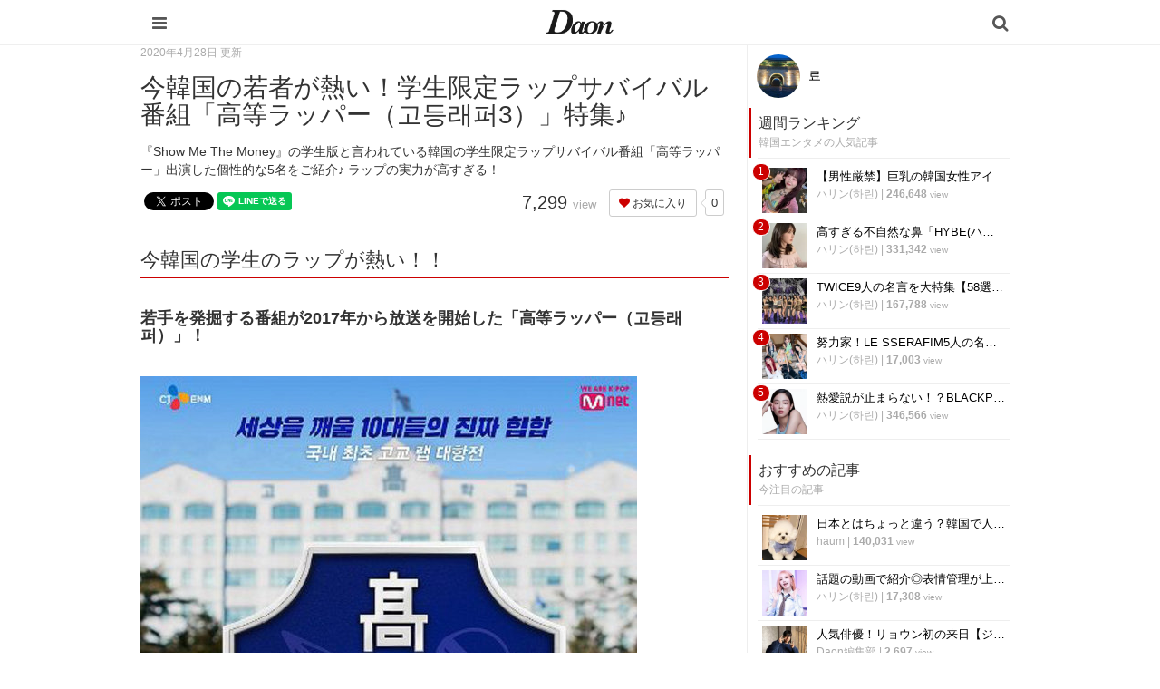

--- FILE ---
content_type: text/html; charset=utf-8
request_url: https://daon.media/entertainment/PtFgB
body_size: 10554
content:
<!DOCTYPE html>

<html>
  <head>
    <meta charset="UTF-8">
    <title>今韓国の若者が熱い！学生限定ラップサバイバル番組「高等ラッパー（고등래퍼3）」特集♪ - 韓国情報サイト Daon［ダオン］</title>
    <meta name="viewport" content="width=device-width,initial-scale=1.0,minimum-scale=1.0,maximum-scale=1.0,user-scalable=no">
    <link rel="stylesheet" href="//maxcdn.bootstrapcdn.com/font-awesome/4.5.0/css/font-awesome.min.css">
    <link rel="stylesheet" media="screen" href="https://cdn.clipkit.co/clipkit/stylesheets/application-1.0.css" />
    <link rel="stylesheet" media="screen" href="https://cdn.clipkit.co/clipkit/stylesheets/application-mobile-1.0.css" />
    <link rel="stylesheet" href="https://cdn.clipkit.co/tenants/542/resources/assets/000/000/012/original/common_pc.css?1548834734">
    <script src="https://cdn.clipkit.co/clipkit/javascripts/default-1.0.js"></script>
    <link href="https://cdn.clipkit.co/tenants/542/sites/favicons/000/000/001/square/a4d07f0f-3851-41c8-9d76-47f6e09ec18d.png?1610254070" rel="shortcut icon" type="image/vnd.microsoft.icon">
    <link rel="apple-touch-icon" href="https://cdn.clipkit.co/tenants/542/sites/touch_icons/000/000/001/square/fb144976-ed37-423a-9236-25b869028c34.png?1610254071">
    <!-- headタグ内の上部に挿入されます -->

<meta name="google-site-verification" content="Xv28Nvnk4nj0BHoeJfUWW7usvSj1O_NDadaQMwhFEr0" />

<!-- Google Tag Manager -->
<script>(function(w,d,s,l,i){w[l]=w[l]||[];w[l].push({'gtm.start':
new Date().getTime(),event:'gtm.js'});var f=d.getElementsByTagName(s)[0],
j=d.createElement(s),dl=l!='dataLayer'?'&l='+l:'';j.async=true;j.src=
'https://www.googletagmanager.com/gtm.js?id='+i+dl;f.parentNode.insertBefore(j,f);
})(window,document,'script','dataLayer','GTM-56GNB37');</script>
<!-- End Google Tag Manager -->


    <script async custom-element="amp-auto-ads"
        src="https://cdn.ampproject.org/v0/amp-auto-ads-0.1.js">
</script>
    
  <link rel="canonical" href="https://daon.media/entertainment/PtFgB">
  <link rel="amphtml" href="https://daon.media/entertainment/PtFgB.amp">
  
  <meta name="description" content="『Show Me The Money』の学生版と言われている韓国の学生限定ラップサバイバル番組「高等ラッパー」出演した個性的な5名をご紹介♪ ラップの実力が高すぎる！">
  <meta name="keywords" content="高等ラッパー">
  <meta name="twitter:card" content="summary">
  <meta name="twitter:domain" content="daon.media">
  <meta name="twitter:title" content="今韓国の若者が熱い！学生限定ラップサバイバル番組「高等ラッパー（고등래퍼3）」特集♪ - 韓国情報サイト Daon［ダオン］">
  <meta name="twitter:image" content="https://cdn.clipkit.co/tenants/542/articles/images/000/002/719/medium/a131411f-1935-4724-940d-6a79fbdbdcf3.jpg?1587099358">
  <meta name="twitter:description" content="『Show Me The Money』の学生版と言われている韓国の学生限定ラップサバイバル番組「高等ラッパー」出演した個性的な5名をご紹介♪ ラップの実力が高すぎる！">
  <meta property="og:site_name" content="韓国情報サイト Daon［ダオン］">
  <meta property="og:title" content="今韓国の若者が熱い！学生限定ラップサバイバル番組「高等ラッパー（고등래퍼3）」特集♪">
  <meta property="og:description" content="『Show Me The Money』の学生版と言われている韓国の学生限定ラップサバイバル番組「高等ラッパー」出演した個性的な5名をご紹介♪ ラップの実力が高すぎる！">
  <meta property="og:type" content="article">
  <meta property="og:url" content="https://daon.media/entertainment/PtFgB">
  <meta property="og:image" content="https://cdn.clipkit.co/tenants/542/articles/images/000/002/719/large/a131411f-1935-4724-940d-6a79fbdbdcf3.jpg?1587099358">
  <script type="application/ld+json">
  {
    "@context": "http://schema.org",
    "@type": "NewsArticle",
    "mainEntityOfPage":{
      "@type":"WebPage",
      "@id": "https://daon.media/entertainment/PtFgB"
    },
    "headline": "今韓国の若者が熱い！学生限定ラップサバイバル番組「高等ラッパー（고등래퍼3）」特集♪",
    "image": {
      "@type": "ImageObject",
      "url": "https://cdn.clipkit.co/tenants/542/articles/images/000/002/719/medium/a131411f-1935-4724-940d-6a79fbdbdcf3.jpg?1587099358",
      "width": 800,
      "height": 600
    },
    "datePublished": "2020-04-28T16:57:00+09:00",
    "dateModified": "2020-04-28T16:57:00+09:00",
    "author": {
      "@type": "Person",
      "name": "료"
    },
    "publisher": {
      "@type": "Organization",
      "name": "韓国情報サイト Daon［ダオン］",
      "logo": {
        "@type": "ImageObject",
        "url": "https://cdn.clipkit.co/tenants/542/sites/logos/000/000/001/logo_sm/f0a3972f-ab42-41e3-8628-cb7488329ec7.jpg?1610254070"
      }
    },
    "description": "『Show Me The Money』の学生版と言われている韓国の学生限定ラップサバイバル番組「高等ラッパー」出演した個性的な5名をご紹介♪ ラップの実力が高すぎる！"
  }
  </script>

  <script data-ad-client="ca-pub-1731330053154988" async src="https://pagead2.googlesyndication.com/pagead/js/adsbygoogle.js"></script>
  <meta name="csrf-param" content="authenticity_token" />
<meta name="csrf-token" content="43sQ76sIkXekvtPpNtICtL0liazJBXZ8EKMIfM-zzgwvsLOSGQ_3mrnEp5HXkS71FJ6c9F1LBHRvYgc5GKdsfg" /><link rel="next" href="/entertainment/PtFgB?page=2" /><script>window.routing_root_path = '';
window.site_name = 'media';
I18n.defaultLocale = 'ja';
I18n.locale = 'ja';</script></head>

  <body class="device-mobile">
    
    <!-- bodyタグ内の上部に挿入されます -->

<!-- Google Tag Manager (noscript) -->
    <noscript><iframe src="https://www.googletagmanager.com/ns.html?id=GTM-56GNB37"
    height="0" width="0" style="display:none;visibility:hidden"></iframe></noscript>
    <!-- End Google Tag Manager (noscript) -->
    
   
    
    <script data-ad-client="ca-pub-1731330053154988" async src="https://pagead2.googlesyndication.com/pagead/js/adsbygoogle.js"></script>

<amp-ad width="100vw" height="320"
     type="adsense"
     data-ad-client="ca-pub-1731330053154988"
     data-ad-slot="5590695614"
     data-auto-format="mcrspv"
     data-full-width="">
  <div overflow=""></div>
</amp-ad>

<amp-auto-ads type="adsense"
        data-ad-client="ca-pub-1731330053154988">
</amp-auto-ads>

    <nav class="navbar navbar-fixed-top sb-slide">
      <div class="container">
        <div class="navbar-brand">
          
            <a href="/" title="韓国情報サイト Daon［ダオン］">
              <img src="https://cdn.clipkit.co/tenants/542/sites/logo_mobiles/000/000/001/logo_sm/20c01979-a693-4b78-8cf2-a00f44bc1c8b.jpg?1610254070" alt="韓国情報サイト Daon［ダオン］"></a>
          
        </div>
        <button type="button" class="btn sb-toggle sb-toggle-left">
          <span class="fa fa-bars fa-lg fa-inverse"></span>
        </button>
        <button type="button" class="btn nav-right" data-toggle="modal" data-target="#searchDialog">
          <span class="fa fa-search fa-lg fa-inverse"></span>
        </button>
      </div>
    </nav>
    <div class="modal fade" id="searchDialog"
        tabindex="-1" role="dialog" aria-labelledby="myModalLabel" aria-hidden="true">
      <div class="modal-dialog">
        <div class="modal-content">
          <form action="/search" role="search">
            <div class="modal-header">
              <button type="button" class="close" data-dismiss="modal" aria-hidden="true">&times;</button>
              <h4 class="modal-title" id="myModalLabel">検索</h4>
            </div>
            <div class="modal-body">
              <div class="input-group">
                <input type="text" class="form-control"
                  placeholder="気になるワードを入力" name="q" value="">
                <span class="input-group-btn">
                  <button type="submit" class="btn btn-default"><span class="fa fa-search"></span></button>
                </span>
              </div>
              <hr>
              <h4>人気のキーワード</h4>
              <div>
                
                  
                  
                
              </div>
            </div>
            <div class="modal-footer">
              <button type="button" class="btn btn-default" data-dismiss="modal">閉じる</button>
            </div>
          </form>
        </div>
      </div>
    </div>
    <div class="sb-slidebar sb-left">
      <div class="panel panel-default">
        <div class="panel-heading">メニュー</div>
        <div class="list-group">
          <a href="/mypage" class="list-group-item">マイページ</a>
        </div>
        <div class="panel-heading">カテゴリ一覧</div>
        <div class="list-group active">
          <a href="/" class="list-group-item">
            <img src="https://cdn.clipkit.co/clipkit/icons/small/all.png" alt="総合"> 総合</a>
          
            
              <a href="/entertainment" class="list-group-item ">
                <img src="https://cdn.clipkit.co/tenants/542/categories/icons/000/000/001/small/e21e11cd-58a1-46c2-ab2b-11d43ddbd6be.png?1545965306" alt="韓国エンタメ"> 韓国エンタメ</a>
            
              <a href="/trip" class="list-group-item ">
                <img src="https://cdn.clipkit.co/tenants/542/categories/icons/000/000/002/small/9325c2e9-babe-412b-9471-5ba308cde8bf.png?1545964846" alt="韓国旅行・留学"> 韓国旅行・留学</a>
            
              <a href="/fashion" class="list-group-item ">
                <img src="https://cdn.clipkit.co/tenants/542/categories/icons/000/000/005/small/06f3644e-89b1-4c75-aeba-bcea265e68ce.png?1545965728" alt="ファッション"> ファッション</a>
            
              <a href="/make" class="list-group-item ">
                <img src="https://cdn.clipkit.co/tenants/542/categories/icons/000/000/006/small/581ef3b0-06cf-4d01-b697-6660595d33fc.png?1545957580" alt="メイク・コスメ"> メイク・コスメ</a>
            
              <a href="/hair" class="list-group-item ">
                <img src="https://cdn.clipkit.co/tenants/542/categories/icons/000/000/007/small/83f64c09-34f9-4fe7-bec7-edb59f3063b0.png?1545958057" alt="髪型・ヘアアレンジ"> 髪型・ヘアアレンジ</a>
            
              <a href="/beauty" class="list-group-item ">
                <img src="https://cdn.clipkit.co/tenants/542/categories/icons/000/000/008/small/dac42b17-093c-45f1-9b00-49cd7c0cac2f.png?1545966192" alt="ビューティー・美容法"> ビューティー・美容法</a>
            
              <a href="/food" class="list-group-item ">
                <img src="https://cdn.clipkit.co/tenants/542/categories/icons/000/000/009/small/d5742f61-6bf8-414d-b794-8d7d21fb9ed6.png?1545957188" alt="グルメ・カフェ"> グルメ・カフェ</a>
            
              <a href="/love" class="list-group-item ">
                <img src="https://cdn.clipkit.co/tenants/542/categories/icons/000/000/010/small/2fa1a5b0-386b-4353-aded-cf56728bb1f3.png?1545966223" alt="恋愛・恋愛テク"> 恋愛・恋愛テク</a>
            
              <a href="/trend" class="list-group-item ">
                <img src="https://cdn.clipkit.co/tenants/542/categories/icons/000/000/011/small/ea9888ca-5ff2-40a7-be50-3ebd0148845f.png?1545960707" alt="韓国トレンド・流行"> 韓国トレンド・流行</a>
            
              <a href="/korean" class="list-group-item ">
                <img src="https://cdn.clipkit.co/tenants/542/categories/icons/000/000/012/small/d2c17900-5b53-4bf5-a4c7-3a15cafe897c.png?1545966895" alt="韓国語・ハングル"> 韓国語・ハングル</a>
            
              <a href="/life" class="list-group-item ">
                <img src="https://cdn.clipkit.co/tenants/542/categories/icons/000/000/013/small/83c65c45-fc54-4d43-a35a-94840b1b0178.png?1545966807" alt="韓国生活・文化"> 韓国生活・文化</a>
            
          
        </div>
      </div>
    </div>

    <div id="sb-site">
      


<div class="container">
  <div class="row">
    <div class="col col-sm-8 content-left">
      <div class="article">
        
          <div class="article-header">
            <div class="date">2020年4月28日 更新</div>
            <h1>今韓国の若者が熱い！学生限定ラップサバイバル番組「高等ラッパー（고등래퍼3）」特集♪</h1>
            <p class="description">『Show Me The Money』の学生版と言われている韓国の学生限定ラップサバイバル番組「高等ラッパー」出演した個性的な5名をご紹介♪ ラップの実力が高すぎる！</p>
            <div class="row">
              <div class="col-md-6">
                <div class="social">
                  <span id="fb-root"></span>
                  <script>(function(d, s, id) {
                    var js, fjs = d.getElementsByTagName(s)[0];
                    if (d.getElementById(id)) return;
                    js = d.createElement(s); js.id = id;
                    js.src = "//connect.facebook.net/ja_JP/all.js#xfbml=1";
                    fjs.parentNode.insertBefore(js, fjs);
                  }(document, 'script', 'facebook-jssdk'));</script>
                  <span class="fb-like" data-href="https://daon.media/entertainment/PtFgB" data-layout="button_count" data-action="like" data-show-faces="false" data-share="false"></span>
                  <a href="https://twitter.com/share" class="twitter-share-button" data-url="https://daon.media/entertainment/PtFgB" data-lang="ja">ツイート</a>
                  <script>!function(d,s,id){var js,fjs=d.getElementsByTagName(s)[0];if(!d.getElementById(id)){js=d.createElement(s);js.id=id;js.src="https://platform.twitter.com/widgets.js";fjs.parentNode.insertBefore(js,fjs);}}(document,"script","twitter-wjs");</script>
                  <div class="line-it-button" data-lang="ja" data-type="share-a" data-ver="2" data-url="https://daon.media/entertainment/PtFgB" style="display: none;"></div>
                  <script src="https://d.line-scdn.net/r/web/social-plugin/js/thirdparty/loader.min.js" async="async" defer="defer"></script>
                </div>
              </div>
              <div class="col-md-6 text-right">
                <div class="matome-status">
                  <span class="pageview">
                    <span class="value">
                      7,299
                    </span>
                    <span class="caption">view</span>
                  </span>
                  <span class="favorite">
                    <a href="/media/works/favorites/2719/register?s=t"
                        class="btn btn-default btn-sm">
                      <span class="fa fa-heart"></span> お気に入り</a>
                    <span class="counter-bubble">
                      <span>
                        0
                      </span>
                    </span>
                  </span>
                </div>
              </div>
            </div>
          </div>
          
          <!--<div class="article-content">
            <p style="margin-bottom:20px;"><a href="https://e-kantei.net/lp/news_10007/?adv_id=wp_pack239" target="_blank"><img src="https://cdn.clipkit.co/tenants/542/resources/assets/000/000/021/original/uranai02.jpg?1569544110" width="100%"></a></p>
            <p>
            今話題の「電話占い」って？<br>
            「復縁したい…」「気になる彼に振り向いてほしい」など気になる人は、Daonがオススメする「電話占い」で占ってみてもらってください♪<br>
            有名な鑑定士が、恋愛・復縁・不倫・仕事・人間関係などに関する占いや相談に乗ってくれます！<br>
            <br>
            <a href="https://e-kantei.net/lp/news_10007/?adv_id=wp_pack239" target="_blank">>>電話占いカリス<<</a>
            </p>
          </div>-->
    
          
          <div class="article-content">
            
            
            
              
                <div class="article-item item_heading " id="item113395" data-item-id="113395" data-item-type="ItemHeading"><h2 class="item-body">今韓国の学生のラップが熱い！！</h2></div>
              
                <div class="article-item item_heading " id="item110973" data-item-id="110973" data-item-type="ItemHeading"><h3 class="item-body">若手を発掘する番組が2017年から放送を開始した「高等ラッパー（고등래퍼）」！</h3></div>
              
                <div class="article-item item_image " id="item113422" data-item-id="113422" data-item-type="ItemImage"><div class="image-large"><a class="lightbox" href="https://cdn.clipkit.co/tenants/542/item_images/images/000/113/422/medium/05509580-51ab-4644-b749-fcd005b186fc.jpg?1587102641" title=""><img class="img-responsive item-image" alt=" (113422)" data-reference="http://cafefiles.naver.net/MjAxOTA0MTJfMzkg/MDAxNTU1MDc5MTA3OTIy.HR_6aU6fanggRidf8dNH3NnsoNbi3Q2aCAquknfuGbgg.6VJNW7mLp7kvUptTlFrUKsWHvFP0f2Ttf-xE30nmMhEg.JPEG.lovekiju/111A58AE-E2A5-4AE0-9390-CB23A7EB6687.jpeg" src="https://cdn.clipkit.co/tenants/542/item_images/images/000/113/422/medium/05509580-51ab-4644-b749-fcd005b186fc.jpg?1587102641" width="548" height="640" /></a><h4></h4></div><div class="cite">via <cite class="item-source"><a title="" target="_blank" rel="nofollow" href="http://cafefiles.naver.net/MjAxOTA0MTJfMzkg/MDAxNTU1MDc5MTA3OTIy.HR_6aU6fanggRidf8dNH3NnsoNbi3Q2aCAquknfuGbgg.6VJNW7mLp7kvUptTlFrUKsWHvFP0f2Ttf-xE30nmMhEg.JPEG.lovekiju/111A58AE-E2A5-4AE0-9390-CB23A7EB6687.jpeg">cafefiles.naver.net</a></cite></div></div>
              
                <div class="article-item item_text " id="item113397" data-item-id="113397" data-item-type="ItemText"><div class="item-body-hbr"><br /><br />다온読者のみなさん안녕하세요 ~♡<br /><br /><br />皆さんは、韓国の学生のラップを聴いたことありますか？<br /><br /><br />韓国の学生のラップの実力は、迫力があって個性的な子が多いです♡<br /><br /></div></div>
              
                <div class="article-item item_image " id="item113406" data-item-id="113406" data-item-type="ItemImage"><div class="image-large"><a class="lightbox" href="https://cdn.clipkit.co/tenants/542/item_images/images/000/113/406/medium/1e696f6e-3f4a-4304-b68a-b430eeec3c81.jpg?1587098935" title=""><img class="img-responsive item-image" alt=" (113406)" data-reference="" src="https://cdn.clipkit.co/tenants/542/item_images/images/000/113/406/medium/1e696f6e-3f4a-4304-b68a-b430eeec3c81.jpg?1587098935" width="640" height="640" /></a><h4></h4></div></div>
              
                <div class="article-item item_text " id="item113398" data-item-id="113398" data-item-type="ItemText"><div class="item-body-hbr"><br /><br />今回は、「高等ラッパー（고등래퍼3）」特集をご紹介します♡<br /><br /><br />出演した5名のラップは最高！！！<br /><br /><br />ラップだけでなく個性的なファッションにも注目されている方も中にはいますよ☆<br /><br /><br />ぜひ、チェックしてみてください(^o^)<br /><br /></div></div>
              
                <div class="article-item item_heading " id="item113396" data-item-id="113396" data-item-type="ItemHeading"><h2 class="item-body">「高等ラッパー（고등래퍼3）」！をご紹介♡</h2></div>
              
                <div class="article-item item_heading " id="item113423" data-item-id="113423" data-item-type="ItemHeading"><h3 class="item-body">2019年2月22日から放送されました☆</h3></div>
              
                <div class="article-item item_image " id="item110975" data-item-id="110975" data-item-type="ItemImage"><div class="image-large"><a class="lightbox" href="https://cdn.clipkit.co/tenants/542/item_images/images/000/110/975/medium/cf6a5fe5-b69d-441c-83a9-86c18d51612e.jpg?1585903093" title=""><img class="img-responsive item-image" alt=" (110975)" data-reference="http://blogfiles.naver.net/MjAxOTAyMjJfMTI1/MDAxNTUwODA4NzA4NDA1.WV4EwLj0AlclkJrfcsRO7LkFeYnlBY9Pp9L6SiS2eWQg.ewznWCZmPUfGTrDP_rWQnuO-D6hf5RUOvwky8V7D93kg.JPEG.seewoo75/naver_com_20190222_131143.jpg" src="https://cdn.clipkit.co/tenants/542/item_images/images/000/110/975/medium/cf6a5fe5-b69d-441c-83a9-86c18d51612e.jpg?1585903093" width="640" height="327" /></a><h4></h4></div><div class="cite">via <cite class="item-source"><a title="" target="_blank" rel="nofollow" href="http://blogfiles.naver.net/MjAxOTAyMjJfMTI1/MDAxNTUwODA4NzA4NDA1.WV4EwLj0AlclkJrfcsRO7LkFeYnlBY9Pp9L6SiS2eWQg.ewznWCZmPUfGTrDP_rWQnuO-D6hf5RUOvwky8V7D93kg.JPEG.seewoo75/naver_com_20190222_131143.jpg">blogfiles.naver.net</a></cite></div></div>
              
                <div class="article-item item_text " id="item110964" data-item-id="110964" data-item-type="ItemText"><div class="item-body-hbr"><br /><br />参加プロデューサーは、若者から絶大な人気を誇るKidmilliにGIRIBOY、そしてGroovy roomという豪華出演者に放送開始前からSNS上で大きく話題になりました♡<br /><br /></div></div>
              
                <div class="article-item item_image " id="item113426" data-item-id="113426" data-item-type="ItemImage"><div class="image-large"><a class="lightbox" href="https://cdn.clipkit.co/tenants/542/item_images/images/000/113/426/medium/86a48ae8-4be0-49ff-a741-25d259ca755f.jpg?1587102999" title=""><img class="img-responsive item-image" alt=" (113426)" data-reference="http://imgnews.naver.net/image/5641/2019/04/05/2019040580165_0_20190405221821160.jpg" src="https://cdn.clipkit.co/tenants/542/item_images/images/000/113/426/medium/86a48ae8-4be0-49ff-a741-25d259ca755f.jpg?1587102999" width="575" height="324" /></a><h4></h4></div><div class="cite">via <cite class="item-source"><a title="" target="_blank" rel="nofollow" href="http://imgnews.naver.net/image/5641/2019/04/05/2019040580165_0_20190405221821160.jpg">imgnews.naver.net</a></cite></div></div>
              
                <div class="article-item item_text " id="item110965" data-item-id="110965" data-item-type="ItemText"><div class="item-body-hbr"><br /><br />参加者の中で、優勝候補といわれていたのは、ヤン・スンホとカン・ミンス他2人いたそうですㅎㅎㅎ <br /><br /><br />結果は・・・<br /><br /><br />記事を最後まで読めば分かりますよ♡<br /><br /></div></div>
              
                <div class="article-item item_heading " id="item112523" data-item-id="112523" data-item-type="ItemHeading"><h2 class="item-body">①　양승호（ヤン・スンホ）</h2></div>
              
                <div class="article-item item_image " id="item112526" data-item-id="112526" data-item-type="ItemImage"><div class="image-large"><a class="lightbox" href="https://cdn.clipkit.co/tenants/542/item_images/images/000/112/526/medium/d0da75ae-da2d-4a2d-a95c-43b46fd88f40.jpg?1586707419" title=""><img class="img-responsive item-image" alt=" (112526)" data-reference="http://imgnews.naver.net/image/5385/2019/06/17/0000314821_002_20190617155436451.jpg" src="https://cdn.clipkit.co/tenants/542/item_images/images/000/112/526/medium/d0da75ae-da2d-4a2d-a95c-43b46fd88f40.jpg?1586707419" width="600" height="395" /></a><h4></h4></div><div class="cite">via <cite class="item-source"><a title="" target="_blank" rel="nofollow" href="http://imgnews.naver.net/image/5385/2019/06/17/0000314821_002_20190617155436451.jpg">imgnews.naver.net</a></cite></div></div>
              
                <div class="article-item item_text " id="item112540" data-item-id="112540" data-item-type="ItemText"><div class="item-body-hbr"><br /><br />【プロフィール】<br /><br /><br />生年月日・2000年11月15日<br /><br /><br />身長・181cm<br /><br /><br />ヤン・スンホの魅力はひょうきんにも見えるキャラクター性だけでなく、ステージに立つと衝撃的なラップに、会場を守りあげるパフォーマンス力があって観てるだけでも楽しめます☆<br /><br /><br />高校生と思えないくらいのカリスマ性で視聴者が優勝候補だと予想していたそうです(^^)<br /><br /><br />1話では、変わった帽子を被って登場した彼　個性が強いなって若干思った方もいたのでは？ㅋㅋㅋ<br /><br /></div></div>
              
            <div class="clearfix paginate text-center"><div class="pull-right num-lines">62 件</div><ul class="pagination"><li class="prev disabled"><span class="fa fa-angle-double-left"></span></li><li class="page active"><a href="/entertainment/PtFgB">1</a></li><li class="page "><a rel="next" href="/entertainment/PtFgB?page=2">2</a></li><li class="page "><a href="/entertainment/PtFgB?page=3">3</a></li><li class="page gap disabled"><span>…</span></li><li class="next_page"><a rel="next" href="/entertainment/PtFgB?page=2"><span class="fa fa-angle-double-right"></span></a></li></ul></div>
          </div>
          
          
            <div class="list-group articles-lg">
              <h2>
                関連する記事
                <small>こんな記事も人気です♪</small>
              </h2>
              
              <div class="list-group-item clearfix">
                <a href="/entertainment/s40ym">
                  <img src="https://cdn.clipkit.co/tenants/542/articles/images/000/006/136/square/32d462a9-0ba4-4673-85ff-2fd23f6b071e.png?1667151855" alt="面白くてカリスマ的な才能の持ち主！高等ラッパー出身イ・ヨンジに注目〜✩" class="pull-left">
                  <h4 class="list-group-item-heading">面白くてカリスマ的な才能の持ち主！高等ラッパー出身イ・ヨンジに注目〜✩</h4>
                </a>
                <div class="list-group-item-text">
                  人気のYouTubeコンテンツ『차린건 쥐뿔도 없지만（大した物はこれっぽっちもありませんが）』をご存知でしょうか！？先日、入隊したBTSジンが出演したことでも話題になったコンテンツ❤︎❤︎❤︎そのコンテンツの司会を務める『イ・ヨンジ』って一体何者！？と思っている人もいるのでは？今回はそんな面白くてカリスマ的な才能の持ち主！高等ラッパー出身イ・ヨンジに注目していきます〜⸝⋆︎*
                  <div class="curator">
                    <a href="/authors/tHJsl">yueun</a> |
                    <span class="num-views">
                      7,186 <small>view</small>
                    </span>
                  </div>
                </div>
              </div>
              
              <div class="list-group-item clearfix">
                <a href="/entertainment/32Gt4">
                  <img src="https://cdn.clipkit.co/tenants/542/articles/images/000/004/510/square/4ff06c99-3c2c-43e3-b33f-05ad5bcc80f1.jpg?1615164843" alt="次世代の注目ラッパーを発掘♡︎ʾʾ『高等ラッパー4』の注目出演者まとめ！" class="pull-left">
                  <h4 class="list-group-item-heading">次世代の注目ラッパーを発掘♡︎ʾʾ『高等ラッパー4』の注目出演者まとめ！</h4>
                </a>
                <div class="list-group-item-text">
                  今回で4回目の放送となる『高等ラッパー』！見逃した方やヒップホップに詳しくない方も大丈夫！韓国でも人気の注目しておきたい出演者を動画と共にご紹介していきます！
                  <div class="curator">
                    <a href="/authors/6L0cT">미미</a> |
                    <span class="num-views">
                      7,372 <small>view</small>
                    </span>
                  </div>
                </div>
              </div>
              
            </div>
          
          
            <h2>
              この記事のキーワード
              <small class="hidden-xs">キーワードから記事を探す</small>
            </h2>
            <div class="tags">
              
                <a href="/tags/%E9%AB%98%E7%AD%89%E3%83%A9%E3%83%83%E3%83%91%E3%83%BC" class="btn btn-default btn-sm">
                  <span class="fa fa-tag fa-lg text-muted"></span>
                  高等ラッパー (3)</a>
              
            </div>
          
          <h2>
            この記事のキュレーター
          </h2>
          <div class="curator article-curator">
            <a href="/authors/KR0MI">
              <img src="https://cdn.clipkit.co/tenants/542/users/images/000/000/399/avater_lg/342b0c54-27fc-435c-9821-a42a2c400b84.jpg?1598865761" class="img-circle" alt="료">
              료</a>
            
          </div>
          
        
      </div>
    </div>
    <div class="col col-sm-4 content-right">
      <div class="article-curator">
        <div class="curator hidden-xs">
          <a href="/authors/KR0MI">
            <img src="https://cdn.clipkit.co/tenants/542/users/images/000/000/399/avater_lg/342b0c54-27fc-435c-9821-a42a2c400b84.jpg?1598865761" class="img-circle" alt="료">
            료</a>
          
        </div>
      </div>
      <div class="panel panel-fancy popular-articles">
        
          
          <div class="panel-heading">
            <h3 class="panel-title">週間ランキング</h3>
            <p>韓国エンタメの人気記事</p>
          </div>
          <div class="panel-body">
            <div class="list-group articles-sm">
              
              
                <span class="rank">1</span>
                <div class="list-group-item clearfix">
                  <a href="/entertainment/1FtoQ">
                    <img src="https://cdn.clipkit.co/tenants/542/articles/images/000/006/005/square/36cfc796-d115-4a14-9ef5-9f1633b79770.jpg?1720363855" alt="【男性厳禁】巨乳の韓国女性アイドル特集！胸が大きくて羨ましい♡" class="pull-left">
                    <h4 class="list-group-item-heading">【男性厳禁】巨乳の韓国女性アイドル特集！胸が大きくて羨ましい♡</h4>
                  </a>
                  <div class="list-group-item-text">
                    <div class="curator">
                      <a href="/authors/2aAtG">ハリン(하린)</a> |
                      <span class="num-views">
                        246,648 <small>view</small>
                      </span>
                    </div>
                  </div>
                </div>
              
                <span class="rank">2</span>
                <div class="list-group-item clearfix">
                  <a href="/entertainment/GN6oN">
                    <img src="https://cdn.clipkit.co/tenants/542/articles/images/000/005/913/square/9a0f1810-6e7f-4c27-b1e0-07fcfbe1d11d.jpg?1746894273" alt="高すぎる不自然な鼻「HYBE(ハイブ)鼻」とは？該当K-POPアイドルや病院はどこ？" class="pull-left">
                    <h4 class="list-group-item-heading">高すぎる不自然な鼻「HYBE(ハイブ)鼻」とは？該当K-POPアイドルや病院はどこ？</h4>
                  </a>
                  <div class="list-group-item-text">
                    <div class="curator">
                      <a href="/authors/2aAtG">ハリン(하린)</a> |
                      <span class="num-views">
                        331,342 <small>view</small>
                      </span>
                    </div>
                  </div>
                </div>
              
                <span class="rank">3</span>
                <div class="list-group-item clearfix">
                  <a href="/entertainment/u0GIP">
                    <img src="https://cdn.clipkit.co/tenants/542/articles/images/000/005/360/square/4627275e-cf8f-4f2c-b4be-95b947be1662.jpg?1719071060" alt="TWICE9人の名言を大特集【58選】どの言葉も心に突き刺さる♡" class="pull-left">
                    <h4 class="list-group-item-heading">TWICE9人の名言を大特集【58選】どの言葉も心に突き刺さる♡</h4>
                  </a>
                  <div class="list-group-item-text">
                    <div class="curator">
                      <a href="/authors/2aAtG">ハリン(하린)</a> |
                      <span class="num-views">
                        167,788 <small>view</small>
                      </span>
                    </div>
                  </div>
                </div>
              
                <span class="rank">4</span>
                <div class="list-group-item clearfix">
                  <a href="/entertainment/uN7Hi">
                    <img src="https://cdn.clipkit.co/tenants/542/articles/images/000/008/240/square/4c8cec10-c15d-47fb-8a79-2c703f7e8a24.png?1725726011" alt="努力家！LE SSERAFIM5人の名言を大特集【31選】どの言葉も心に突き刺さる♡" class="pull-left">
                    <h4 class="list-group-item-heading">努力家！LE SSERAFIM5人の名言を大特集【31選】どの言葉も心に突き刺さる♡</h4>
                  </a>
                  <div class="list-group-item-text">
                    <div class="curator">
                      <a href="/authors/2aAtG">ハリン(하린)</a> |
                      <span class="num-views">
                        17,003 <small>view</small>
                      </span>
                    </div>
                  </div>
                </div>
              
                <span class="rank">5</span>
                <div class="list-group-item clearfix">
                  <a href="/entertainment/lwoYL">
                    <img src="https://cdn.clipkit.co/tenants/542/articles/images/000/005/934/square/f1316e15-b1c1-4a8d-8e48-8c2751e4c9ea.jpg?1726754130" alt="熱愛説が止まらない！？BLACKPINKジェニーの歴代彼氏⑦人！" class="pull-left">
                    <h4 class="list-group-item-heading">熱愛説が止まらない！？BLACKPINKジェニーの歴代彼氏⑦人！</h4>
                  </a>
                  <div class="list-group-item-text">
                    <div class="curator">
                      <a href="/authors/2aAtG">ハリン(하린)</a> |
                      <span class="num-views">
                        346,566 <small>view</small>
                      </span>
                    </div>
                  </div>
                </div>
              
            </div>
          </div>
        
      </div>
      <div class="panel panel-fancy pickup-articles">
        <div class="panel-heading">
          <h3 class="panel-title">おすすめの記事</h3>
          <p>今注目の記事</p>
        </div>
        <div class="panel-body">
          <div class="list-group articles-sm">
            
              
              
                <div class="list-group-item clearfix">
                  <a href="/life/QSOqD">
                    <img src="https://cdn.clipkit.co/tenants/542/articles/images/000/002/446/square/4ec2e560-f1af-4797-89d8-32867ad107b9.jpg?1730904148" alt="日本とはちょっと違う？韓国で人気の犬種BEST⑨♡" class="pull-left">
                    <h4 class="list-group-item-heading">日本とはちょっと違う？韓国で人気の犬種BEST⑨♡</h4>
                  </a>
                  <div class="list-group-item-text">
                    <div class="curator">
                      <a href="/authors/HO7L8">haum</a> |
                      <span class="num-views">
                        140,031 <small>view</small>
                      </span>
                    </div>
                  </div>
                </div>
              
                <div class="list-group-item clearfix">
                  <a href="/entertainment/JTZcN">
                    <img src="https://cdn.clipkit.co/tenants/542/articles/images/000/005/744/square/56f1cab3-22d2-4bb0-93a7-5d85271f4235.jpg?1741187765" alt="話題の動画で紹介◎表情管理が上手すぎる⑫人の韓国アイドル♡" class="pull-left">
                    <h4 class="list-group-item-heading">話題の動画で紹介◎表情管理が上手すぎる⑫人の韓国アイドル♡</h4>
                  </a>
                  <div class="list-group-item-text">
                    <div class="curator">
                      <a href="/authors/2aAtG">ハリン(하린)</a> |
                      <span class="num-views">
                        17,308 <small>view</small>
                      </span>
                    </div>
                  </div>
                </div>
              
                <div class="list-group-item clearfix">
                  <a href="/entertainment/3P0L2">
                    <img src="https://cdn.clipkit.co/tenants/542/articles/images/000/009/097/square/4fa579ec-1658-42c6-a307-5ec9f2cb5a4a.jpg?1740142263" alt="人気俳優！リョウン初の来日【ジャパンファンミーティング】詳細♡" class="pull-left">
                    <h4 class="list-group-item-heading">人気俳優！リョウン初の来日【ジャパンファンミーティング】詳細♡</h4>
                  </a>
                  <div class="list-group-item-text">
                    <div class="curator">
                      <a href="/authors/e0qBj">Daon編集部</a> |
                      <span class="num-views">
                        2,697 <small>view</small>
                      </span>
                    </div>
                  </div>
                </div>
              
                <div class="list-group-item clearfix">
                  <a href="/trend/ysmP9">
                    <img src="https://cdn.clipkit.co/tenants/542/articles/images/000/006/601/square/5d8b6df8-1d9a-4f43-bf2f-d94fdd56e50f.png?1730593626" alt="【最新】K-POPアイドルで流行しているセルカショットまとめ♡" class="pull-left">
                    <h4 class="list-group-item-heading">【最新】K-POPアイドルで流行しているセルカショットまとめ♡</h4>
                  </a>
                  <div class="list-group-item-text">
                    <div class="curator">
                      <a href="/authors/2aAtG">ハリン(하린)</a> |
                      <span class="num-views">
                        3,821 <small>view</small>
                      </span>
                    </div>
                  </div>
                </div>
              
                <div class="list-group-item clearfix">
                  <a href="/love/qRZAa">
                    <img src="https://cdn.clipkit.co/tenants/542/articles/images/000/003/978/square/eacb8f13-7080-4b9f-8e1f-e04bc0003611.jpg?1608789411" alt=" 韓国男子のリアルな声♡韓国男子が考える歳の差とは！？" class="pull-left">
                    <h4 class="list-group-item-heading"> 韓国男子のリアルな声♡韓国男子が考える歳の差とは！？</h4>
                  </a>
                  <div class="list-group-item-text">
                    <div class="curator">
                      <a href="/authors/5qxh8">chu2u</a> |
                      <span class="num-views">
                        3,191 <small>view</small>
                      </span>
                    </div>
                  </div>
                </div>
              
            
          </div>
        </div>
      </div>
      <div class="panel panel-fancy popular-tags">
        <div class="panel-heading">
          <h3 class="panel-title">人気のキーワード</h3>
          <p>いま話題になっているキーワード</p>
        </div>
        <div class="panel-body">
          <div class="tags">
            
              
              
            
          </div>
        </div>
      </div>
    </div>
  </div>
</div>

    </div>

    <div class="footer1">
      <div class="container">
        <div class="row">
          <div class="col-sm-2">
            <a class="ft_logo" href="/"><img src="https://cdn.clipkit.co/tenants/542/sites/logos/000/000/001/logo_sm/f0a3972f-ab42-41e3-8628-cb7488329ec7.jpg?1610254070"></a>
          </div>

          <div class="footer-style">
            <div class="col-sm-10">
                <h4>カテゴリ</h4>
                <ul class="list-unstyled">
                    <li><a href="/entertainment">韓国エンタメ</a></li>
                    <li><a href="/trip">韓国旅行・留学</a></li>
                    <li><a href="/fashion">ファッション</a></li>
                    <li><a href="/make">メイク・コスメ</a></li>
                    <li><a href="/hair">髪型・ヘアアレンジ</a></li>
                    <li><a href="/beauty">ビューティー・美容法</a></li>
                    <li><a href="/food">グルメ・カフェ</a></li>
                    <li><a href="/love">恋愛・恋愛テク</a></li>
                    <li><a href="/trend">韓国トレンド・流行</a></li>
                    <li><a href="/krean">韓国語</a></li>
                    <li><a href="/life">韓国生活・文化</a></li>
                </ul>
            </div>
            <div class="col-sm-10">
                <h4>韓国情報サイト Daon［ダオン］</h4>
                    <ul class="list-unstyled">
                        <li><a href="/company">運営会社</a></li>
                        <li><a href="/rules">利用規約</a></li>
                        <li><a href="/policy">プライバシー・ポリシー</a></li>
                        <li><a href="/contact">お問い合わせ</a></li>
                        <li><a href="#">ライター一覧</a></li>
                        <li><a href="/users/sign_up">ライター募集</a></li>
                        <li><a target="_blank" href="https://instagram.com/daon_mediasite?igshid=MTV5Mm50cXV0ZmF3OA==">公式Instagram</a></li>
                        <li><a target="_blank" href="https://twitter.com/Daon_korea?lang=ja">公式Twitter</a></li>
                    </ul>
            </div>
          </div>

        </div>
      </div>
    </div>
    <div class="footer2">
      <div class="container">
        <div class="row">
          <div>Copyright &copy; 韓国情報サイト Daon［ダオン］</div>
        </div>
      </div>
    </div>

    <script src="https://cdn.clipkit.co/clipkit/javascripts/application-1.0.js" async></script>
    <script src="https://cdn.clipkit.co/clipkit/javascripts/application-mobile-1.0.js" async></script>

  <script async="async" defer="defer" src="//www.instagram.com/embed.js"></script><script src="//cdn.clipkit.co/clipkit_assets/beacon-414f23f8ff2b763f9a6861cc093f7ad22529a6ba44cd8cf474410fb416eaa182.js" async="async" id="clipkit-beacon" data-page-type="article" data-page-id="2719" data-domain="daon.media" data-url="/entertainment/PtFgB" data-href="https://daon.media/media/beacon"></script><script async="async" data-label="saas" src="//b.clipkit.co/"></script>

<!--Clipkit(R) v14.22.12-20260113 Copyright (C) 2026 VECTOR Inc.-->

</body>
</html>


--- FILE ---
content_type: text/html; charset=utf-8
request_url: https://www.google.com/recaptcha/api2/aframe
body_size: 268
content:
<!DOCTYPE HTML><html><head><meta http-equiv="content-type" content="text/html; charset=UTF-8"></head><body><script nonce="uQRVJtmPk1hVh30kj21m5Q">/** Anti-fraud and anti-abuse applications only. See google.com/recaptcha */ try{var clients={'sodar':'https://pagead2.googlesyndication.com/pagead/sodar?'};window.addEventListener("message",function(a){try{if(a.source===window.parent){var b=JSON.parse(a.data);var c=clients[b['id']];if(c){var d=document.createElement('img');d.src=c+b['params']+'&rc='+(localStorage.getItem("rc::a")?sessionStorage.getItem("rc::b"):"");window.document.body.appendChild(d);sessionStorage.setItem("rc::e",parseInt(sessionStorage.getItem("rc::e")||0)+1);localStorage.setItem("rc::h",'1768734287695');}}}catch(b){}});window.parent.postMessage("_grecaptcha_ready", "*");}catch(b){}</script></body></html>